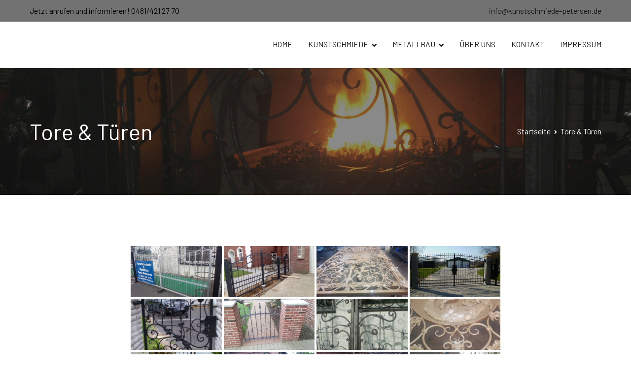

--- FILE ---
content_type: text/html; charset=UTF-8
request_url: https://kunstschmiede-hamburg.de/tore-tueren/
body_size: 12747
content:

		<!doctype html>
		<html lang="de">
		
	<head>

				<meta charset="UTF-8">
		<meta name="viewport" content="width=device-width, initial-scale=1">
		<link rel="profile" href="http://gmpg.org/xfn/11">
		
		<title>Tore &#038; Türen &#8211; Kunstschmiede Petersen</title>
<link rel='dns-prefetch' href='//fonts.googleapis.com' />
<link rel='dns-prefetch' href='//s.w.org' />
<link rel="alternate" type="application/rss+xml" title="Kunstschmiede Petersen &raquo; Feed" href="https://kunstschmiede-hamburg.de/feed/" />
<link rel="alternate" type="application/rss+xml" title="Kunstschmiede Petersen &raquo; Kommentar-Feed" href="https://kunstschmiede-hamburg.de/comments/feed/" />
		<script type="text/javascript">
			window._wpemojiSettings = {"baseUrl":"https:\/\/s.w.org\/images\/core\/emoji\/11.2.0\/72x72\/","ext":".png","svgUrl":"https:\/\/s.w.org\/images\/core\/emoji\/11.2.0\/svg\/","svgExt":".svg","source":{"concatemoji":"https:\/\/kunstschmiede-hamburg.de\/wp-includes\/js\/wp-emoji-release.min.js?ver=5.1.21"}};
			!function(e,a,t){var n,r,o,i=a.createElement("canvas"),p=i.getContext&&i.getContext("2d");function s(e,t){var a=String.fromCharCode;p.clearRect(0,0,i.width,i.height),p.fillText(a.apply(this,e),0,0);e=i.toDataURL();return p.clearRect(0,0,i.width,i.height),p.fillText(a.apply(this,t),0,0),e===i.toDataURL()}function c(e){var t=a.createElement("script");t.src=e,t.defer=t.type="text/javascript",a.getElementsByTagName("head")[0].appendChild(t)}for(o=Array("flag","emoji"),t.supports={everything:!0,everythingExceptFlag:!0},r=0;r<o.length;r++)t.supports[o[r]]=function(e){if(!p||!p.fillText)return!1;switch(p.textBaseline="top",p.font="600 32px Arial",e){case"flag":return s([55356,56826,55356,56819],[55356,56826,8203,55356,56819])?!1:!s([55356,57332,56128,56423,56128,56418,56128,56421,56128,56430,56128,56423,56128,56447],[55356,57332,8203,56128,56423,8203,56128,56418,8203,56128,56421,8203,56128,56430,8203,56128,56423,8203,56128,56447]);case"emoji":return!s([55358,56760,9792,65039],[55358,56760,8203,9792,65039])}return!1}(o[r]),t.supports.everything=t.supports.everything&&t.supports[o[r]],"flag"!==o[r]&&(t.supports.everythingExceptFlag=t.supports.everythingExceptFlag&&t.supports[o[r]]);t.supports.everythingExceptFlag=t.supports.everythingExceptFlag&&!t.supports.flag,t.DOMReady=!1,t.readyCallback=function(){t.DOMReady=!0},t.supports.everything||(n=function(){t.readyCallback()},a.addEventListener?(a.addEventListener("DOMContentLoaded",n,!1),e.addEventListener("load",n,!1)):(e.attachEvent("onload",n),a.attachEvent("onreadystatechange",function(){"complete"===a.readyState&&t.readyCallback()})),(n=t.source||{}).concatemoji?c(n.concatemoji):n.wpemoji&&n.twemoji&&(c(n.twemoji),c(n.wpemoji)))}(window,document,window._wpemojiSettings);
		</script>
		<style type="text/css">
img.wp-smiley,
img.emoji {
	display: inline !important;
	border: none !important;
	box-shadow: none !important;
	height: 1em !important;
	width: 1em !important;
	margin: 0 .07em !important;
	vertical-align: -0.1em !important;
	background: none !important;
	padding: 0 !important;
}
</style>
	<link rel='stylesheet' id='wp-block-library-css'  href='https://kunstschmiede-hamburg.de/wp-includes/css/dist/block-library/style.min.css?ver=5.1.21' type='text/css' media='all' />
<link rel='stylesheet' id='dashicons-css'  href='https://kunstschmiede-hamburg.de/wp-includes/css/dashicons.min.css?ver=5.1.21' type='text/css' media='all' />
<link rel='stylesheet' id='everest-forms-general-css'  href='https://kunstschmiede-hamburg.de/wp-content/plugins/everest-forms/assets/css/everest-forms.css?ver=1.4.9' type='text/css' media='all' />
<link rel='stylesheet' id='bwg_fonts-css'  href='https://kunstschmiede-hamburg.de/wp-content/plugins/photo-gallery/css/bwg-fonts/fonts.css?ver=0.0.1' type='text/css' media='all' />
<link rel='stylesheet' id='sumoselect-css'  href='https://kunstschmiede-hamburg.de/wp-content/plugins/photo-gallery/css/sumoselect.min.css?ver=3.0.3' type='text/css' media='all' />
<link rel='stylesheet' id='mCustomScrollbar-css'  href='https://kunstschmiede-hamburg.de/wp-content/plugins/photo-gallery/css/jquery.mCustomScrollbar.min.css?ver=1.5.27' type='text/css' media='all' />
<link rel='stylesheet' id='bwg_googlefonts-css'  href='https://fonts.googleapis.com/css?family=Ubuntu&#038;subset=greek,latin,greek-ext,vietnamese,cyrillic-ext,latin-ext,cyrillic' type='text/css' media='all' />
<link rel='stylesheet' id='bwg_frontend-css'  href='https://kunstschmiede-hamburg.de/wp-content/plugins/photo-gallery/css/styles.min.css?ver=1.5.27' type='text/css' media='all' />
<link rel='stylesheet' id='font-awesome-css'  href='https://kunstschmiede-hamburg.de/wp-content/plugins/elementor/assets/lib/font-awesome/css/font-awesome.min.css?ver=4.7.0' type='text/css' media='all' />
<link rel='stylesheet' id='zakra-style-css'  href='https://kunstschmiede-hamburg.de/wp-content/themes/zakra/style.css?ver=5.1.21' type='text/css' media='all' />
<style id='zakra-style-inline-css' type='text/css'>
.tg-site-header .tg-site-header-top{color: #020202;}.tg-site-header .tg-site-header-top{background-color: #727272;background-image: ;background-repeat: repeat;background-position: center center;background-size: contain;background-attachment: scroll;}
.tg-site-header{border-bottom-width: 0px;}
.tg-primary-menu > div ul li.tg-header-button-wrap a{background-color: #ed1010;}
.main-navigation.tg-primary-menu > div ul > li:hover > a{color: #ed8600;}.main-navigation.tg-primary-menu > div ul li:active > a, .main-navigation.tg-primary-menu > div > ul > li:not(.tg-header-button-wrap).current_page_item > a, .main-navigation.tg-primary-menu > div > ul > li:not(.tg-header-button-wrap).current-menu-item > a{color: #ed8600;}.main-navigation.tg-primary-menu.tg-primary-menu--style-underline > div > ul > li:not(.tg-header-button-wrap).current_page_item > a::before, .main-navigation.tg-primary-menu.tg-primary-menu--style-underline > div > ul > li:not(.tg-header-button-wrap).current-menu-item > a::before, .main-navigation.tg-primary-menu.tg-primary-menu--style-left-border > div > ul > li:not(.tg-header-button-wrap).current_page_item > a::before, .main-navigation.tg-primary-menu.tg-primary-menu--style-left-border > div > ul > li:not(.tg-header-button-wrap).current-menu-item > a::before, .main-navigation.tg-primary-menu.tg-primary-menu--style-right-border > div > ul > li:not(.tg-header-button-wrap).current_page_item > a::before, .main-navigation.tg-primary-menu.tg-primary-menu--style-right-border > div > ul > li:not(.tg-header-button-wrap).current-menu-item > a::before{background-color: #ed8600;}
.tg-page-header .tg-page-header__title{color: #ffffff;}.tg-page-header .tg-page-header__title{font-size: 45px;}.tg-page-header{padding: 100px 0px 100px 0px;}.tg-page-header{background-color: #ffffff;background-image: url("http://kunstschmiede-hamburg.de/wp-content/uploads/2019/04/header-image-bg.neu_-5.jpg");background-repeat: repeat;background-position: center center;background-size: cover;background-attachment: scroll;}.tg-page-header .breadcrumb-trail ul li{color: #ffffff;}.tg-page-header .breadcrumb-trail ul li::after{color: #ffffff;}.tg-page-header .breadcrumb-trail ul li a{color: #ffffff;}.tg-page-header .breadcrumb-trail ul li a:hover {color: #ed1010;}
a:hover, a:focus, .tg-primary-menu > div ul li:hover > a, .tg-primary-menu > div > ul > li.current_page_item > a, .tg-primary-menu > div > ul > li.current-menu-item > a, .entry-content a{color: #ed8600;}.tg-primary-menu.tg-primary-menu--style-underline > div > ul > li.current_page_item > a::before, .tg-primary-menu.tg-primary-menu--style-underline > div > ul > li.tg-primary-menu--style-left-border > a::before, .tg-primary-menu.tg-primary-menu--style-underline > div > ul > li.tg-primary-menu--style-right-border > a::before, .tg-scroll-to-top.tg-scroll-to-top--show:hover, button, input[type="button"], input[type="reset"], input[type="submit"]{background-color: #ed8600;}body{color: #596172;}
button:hover, input[type="button"]:hover, input[type="reset"]:hover, input[type="submit"]:hover{color: #ed8600;}button, input[type="button"], input[type="reset"], input[type="submit"]{background-color: #ed8600;}button:hover, input[type="button"]:hover, input[type="reset"]:hover, input[type="submit"]:hover{background-color: #ffffff;}
.entry-content a{color: #16181a;}.entry-content a:hover, a:focus{color: #ed8600;}
.tg-site-footer .tg-site-footer-bar{color: #ffffff;}.tg-site-footer .tg-site-footer-bar a{color: #ffffff;}.tg-site-footer .tg-site-footer-bar a:hover, .tg-site-footer .tg-site-footer-bar a:focus{color: #ef6751;}.tg-site-footer .tg-site-footer-bar .tg-container{border-top-width: 1px;}.tg-site-footer .tg-site-footer-bar .tg-container{border-top-color: rgba(255,255,255,0.12);}.tg-site-footer .tg-site-footer-bar{background-color: rgba(255,255,255,0);background-image: ;background-repeat: repeat;background-position: center bottom;background-size: cover;background-attachment: fixed;}
.tg-site-footer{background-color: #ffffff;background-image: url("https://kunstschmiede-hamburg.de/wp-content/uploads/2019/04/footer-bg-5.jpg");background-repeat: repeat;background-position: center center;background-size: cover;background-attachment: scroll;}.tg-site-footer .tg-site-footer-widgets{border-top-width: 0px;}.tg-site-footer .tg-site-footer-widgets .widget-title{color: #ffffff;}.tg-site-footer .tg-site-footer-widgets{color: #ffffff;}.tg-site-footer .tg-site-footer-widgets a{color: #ffffff;}.tg-site-footer .tg-site-footer-widgets a:hover, .tg-site-footer .tg-site-footer-widgets a:focus{color: #ef6751;}.tg-site-footer .tg-site-footer-widgets ul li{border-bottom-width: 0px;}
.tg-scroll-to-top{background-color: #4e3934;}.tg-scroll-to-top:hover{background-color: #ef6751;}
body{font-family: Barlow;font-size: 16px;line-height: 1.8;font-weight: 400;font-style: normal;}h1, h2, h3, h4, h5, h6{font-family: Barlow;line-height: 1.3;font-weight: 400;font-style: normal;}
</style>
<link rel='stylesheet' id='zakra-googlefonts-css'  href='//fonts.googleapis.com/css?family=Barlow%3A400%7CBarlow%3A400&#038;ver=5.1.21' type='text/css' media='all' />
<script type='text/javascript' src='https://kunstschmiede-hamburg.de/wp-includes/js/jquery/jquery.js?ver=1.12.4'></script>
<script type='text/javascript' src='https://kunstschmiede-hamburg.de/wp-includes/js/jquery/jquery-migrate.min.js?ver=1.4.1'></script>
<script type='text/javascript' src='https://kunstschmiede-hamburg.de/wp-content/plugins/photo-gallery/js/jquery.sumoselect.min.js?ver=3.0.3'></script>
<script type='text/javascript' src='https://kunstschmiede-hamburg.de/wp-content/plugins/photo-gallery/js/jquery.mobile.min.js?ver=1.3.2'></script>
<script type='text/javascript' src='https://kunstschmiede-hamburg.de/wp-content/plugins/photo-gallery/js/jquery.mCustomScrollbar.concat.min.js?ver=1.5.27'></script>
<script type='text/javascript' src='https://kunstschmiede-hamburg.de/wp-content/plugins/photo-gallery/js/jquery.fullscreen-0.4.1.min.js?ver=0.4.1'></script>
<script type='text/javascript'>
/* <![CDATA[ */
var bwg_objectsL10n = {"bwg_field_required":"field is required.","bwg_mail_validation":"Dies ist keine g\u00fcltige E-Mail-Adresse.","bwg_search_result":"Es gibt keine Bilder, die ihrer Suche entsprechen.","bwg_select_tag":"Select Tag","bwg_order_by":"Order By","bwg_search":"Suchen","bwg_show_ecommerce":"Show Ecommerce","bwg_hide_ecommerce":"Hide Ecommerce","bwg_show_comments":"Kommentare anzeigen ","bwg_hide_comments":"Kommentare ausblenden ","bwg_restore":"Wiederherstellen","bwg_maximize":"Maximieren","bwg_fullscreen":"Vollbild","bwg_exit_fullscreen":"Vollbildmodus beenden","bwg_search_tag":"SEARCH...","bwg_tag_no_match":"No tags found","bwg_all_tags_selected":"All tags selected","bwg_tags_selected":"tags selected","play":"Wiedergabe","pause":"Pause","is_pro":"","bwg_play":"Wiedergabe","bwg_pause":"Pause","bwg_hide_info":"Info ausblenden","bwg_show_info":"Info anzeigen","bwg_hide_rating":"Bewertung ausblenden","bwg_show_rating":"Bewertung anzeigen","ok":"Ok","cancel":"Abbrechen","select_all":"Alle ausw\u00e4hlen","lazy_load":"0","lazy_loader":"https:\/\/kunstschmiede-hamburg.de\/wp-content\/plugins\/photo-gallery\/images\/ajax_loader.png"};
/* ]]> */
</script>
<script type='text/javascript' src='https://kunstschmiede-hamburg.de/wp-content/plugins/photo-gallery/js/scripts.min.js?ver=1.5.27'></script>
<link rel='https://api.w.org/' href='https://kunstschmiede-hamburg.de/wp-json/' />
<link rel="EditURI" type="application/rsd+xml" title="RSD" href="https://kunstschmiede-hamburg.de/xmlrpc.php?rsd" />
<link rel="wlwmanifest" type="application/wlwmanifest+xml" href="https://kunstschmiede-hamburg.de/wp-includes/wlwmanifest.xml" /> 
<meta name="generator" content="WordPress 5.1.21" />
<meta name="generator" content="Everest Forms 1.4.9" />
<link rel="canonical" href="https://kunstschmiede-hamburg.de/tore-tueren/" />
<link rel='shortlink' href='https://kunstschmiede-hamburg.de/?p=353' />
<link rel="alternate" type="application/json+oembed" href="https://kunstschmiede-hamburg.de/wp-json/oembed/1.0/embed?url=https%3A%2F%2Fkunstschmiede-hamburg.de%2Ftore-tueren%2F" />
<link rel="alternate" type="text/xml+oembed" href="https://kunstschmiede-hamburg.de/wp-json/oembed/1.0/embed?url=https%3A%2F%2Fkunstschmiede-hamburg.de%2Ftore-tueren%2F&#038;format=xml" />
		<style type="text/css">
						.site-title,
			.site-description {
				position: absolute;
				clip: rect(1px, 1px, 1px, 1px);
			}

					</style>
		<link rel="icon" href="https://kunstschmiede-hamburg.de/wp-content/uploads/2019/03/cropped-Hammer_Icon-32x32.png" sizes="32x32" />
<link rel="icon" href="https://kunstschmiede-hamburg.de/wp-content/uploads/2019/03/cropped-Hammer_Icon-192x192.png" sizes="192x192" />
<link rel="apple-touch-icon-precomposed" href="https://kunstschmiede-hamburg.de/wp-content/uploads/2019/03/cropped-Hammer_Icon-180x180.png" />
<meta name="msapplication-TileImage" content="https://kunstschmiede-hamburg.de/wp-content/uploads/2019/03/cropped-Hammer_Icon-270x270.png" />
		<style type="text/css" id="wp-custom-css">
			.tg-site-footer .tg-footer-widget-container{padding:250px 0 25px}.everest-forms .evf-frontend-row input,.everest-forms .evf-frontend-row select,.everest-forms .evf-frontend-row textarea{border-top:none 0;border-bottom:1px soild #596172;border-left:none 0;border-right:none 0;color:#596172}.everest-forms .evf-frontend-row input::placeholder,.everest-forms .evf-frontend-row select::placeholder,.everest-forms .evf-frontend-row textarea::placeholder{color:#596172!important;font-weight:700}.everest-forms .evf-frontend-row input:focus,.everest-forms .evf-frontend-row select:focus,.everest-forms .evf-frontend-row textarea:focus{border-top:none 0;border-left:none 0;border-right:none 0}		</style>
		
	</head>

<body class="page-template-default page page-id-353 everest-forms-no-js tg-site-layout--default tg-container--wide has-page-header has-breadcrumbs elementor-default">

<div id="page" class="site tg-site">
				<a class="skip-link screen-reader-text" href="#content">Springe zum Inhalt</a>
		

	<header id="masthead" class="site-header tg-site-header tg-site-header--left">

		
		<div class="tg-site-header-top">
			<div class="tg-header-container tg-container tg-container--flex tg-container--flex-center">
				<div class="tg-header-top-left-content">

					<div class="left-content">
<p>Jetzt anrufen und informieren! 0481/421 27 70</p>
</div>
				</div>
				<!-- /.tg-header-top-left-content -->
				<div class="tg-header-top-right-content">

					<p><a href="mailto:info@kunstschmiede-petersen.de">info@kunstschmiede-petersen.de</a></p>
				</div>
				<!-- /.tg-header-top-right-content -->
			</div>
			<!-- /.tg-container -->
		</div>
		<!-- /.tg-site-header-top -->

		

	<div class="tg-site-header-bottom">
	<div class="tg-header-container tg-container tg-container--flex tg-container--flex-center tg-container--flex-space-between">

		
		<div class="site-branding">
						<div class="site-info-wrap">
									<p class="site-title">
						<a href="https://kunstschmiede-hamburg.de/" rel="home">Kunstschmiede Petersen</a>
					</p>
										<p class="site-description">Kunstschmiede, Petersen, Hamburg, Metallbau, Schmiede, Metall, Nordsee, Büsum, St. Peter-Ording, Schmiedekunst, Blacksmiths</p>
							</div>

		</div><!-- .site-branding -->
				<nav id="site-navigation" class="main-navigation tg-primary-menu tg-primary-menu--style-underline">
				<div class="menu"><ul id="primary-menu" class="menu-primary"><li id="menu-item-202" class="menu-item menu-item-type-post_type menu-item-object-page menu-item-home menu-item-202"><a href="https://kunstschmiede-hamburg.de/">HOME</a></li>
<li id="menu-item-395" class="menu-item menu-item-type-custom menu-item-object-custom current-menu-ancestor current-menu-parent menu-item-has-children menu-item-395"><a href="#">KUNSTSCHMIEDE</a>
<ul class="sub-menu">
	<li id="menu-item-394" class="menu-item menu-item-type-post_type menu-item-object-page current-menu-item page_item page-item-353 current_page_item menu-item-394"><a href="https://kunstschmiede-hamburg.de/tore-tueren/" aria-current="page">Tore &#038; Türen</a></li>
	<li id="menu-item-386" class="menu-item menu-item-type-post_type menu-item-object-page menu-item-386"><a href="https://kunstschmiede-hamburg.de/fenstergitter/">Fenstergitter</a></li>
	<li id="menu-item-392" class="menu-item menu-item-type-post_type menu-item-object-page menu-item-392"><a href="https://kunstschmiede-hamburg.de/schriftzuege/">Schriftzüge</a></li>
	<li id="menu-item-390" class="menu-item menu-item-type-post_type menu-item-object-page menu-item-390"><a href="https://kunstschmiede-hamburg.de/wappenschmiede/">Wappenschmiede</a></li>
	<li id="menu-item-388" class="menu-item menu-item-type-post_type menu-item-object-page menu-item-388"><a href="https://kunstschmiede-hamburg.de/plastiken/">Plastiken</a></li>
	<li id="menu-item-383" class="menu-item menu-item-type-post_type menu-item-object-page menu-item-383"><a href="https://kunstschmiede-hamburg.de/garten/">Garten</a></li>
	<li id="menu-item-382" class="menu-item menu-item-type-post_type menu-item-object-page menu-item-382"><a href="https://kunstschmiede-hamburg.de/zaunanlagen/">Zaunanlagen</a></li>
	<li id="menu-item-607" class="menu-item menu-item-type-post_type menu-item-object-page menu-item-607"><a href="https://kunstschmiede-hamburg.de/werkstattarbeiten/">Werkstattarbeiten</a></li>
	<li id="menu-item-608" class="menu-item menu-item-type-post_type menu-item-object-page menu-item-608"><a href="https://kunstschmiede-hamburg.de/weitere-handwerksarbeiten/">Weitere Handwerksarbeiten</a></li>
	<li id="menu-item-391" class="menu-item menu-item-type-post_type menu-item-object-page menu-item-391"><a href="https://kunstschmiede-hamburg.de/lampen/">Lampen</a></li>
	<li id="menu-item-381" class="menu-item menu-item-type-post_type menu-item-object-page menu-item-381"><a href="https://kunstschmiede-hamburg.de/moebel/">Möbel</a></li>
	<li id="menu-item-393" class="menu-item menu-item-type-post_type menu-item-object-page menu-item-393"><a href="https://kunstschmiede-hamburg.de/brunnen/">Brunnen</a></li>
</ul>
</li>
<li id="menu-item-396" class="menu-item menu-item-type-custom menu-item-object-custom menu-item-has-children menu-item-396"><a href="#">METALLBAU</a>
<ul class="sub-menu">
	<li id="menu-item-384" class="menu-item menu-item-type-post_type menu-item-object-page menu-item-384"><a href="https://kunstschmiede-hamburg.de/treppen-gelaender/">Treppen &#038; Geländer</a></li>
	<li id="menu-item-385" class="menu-item menu-item-type-post_type menu-item-object-page menu-item-385"><a href="https://kunstschmiede-hamburg.de/balkonanlagen/">Balkonanlagen</a></li>
	<li id="menu-item-619" class="menu-item menu-item-type-post_type menu-item-object-page menu-item-619"><a href="https://kunstschmiede-hamburg.de/tueren-tore/">Türen &#038; Tore</a></li>
	<li id="menu-item-387" class="menu-item menu-item-type-post_type menu-item-object-page menu-item-387"><a href="https://kunstschmiede-hamburg.de/vordaecher/">Vordächer</a></li>
</ul>
</li>
<li id="menu-item-206" class="menu-item menu-item-type-post_type menu-item-object-page menu-item-206"><a href="https://kunstschmiede-hamburg.de/ueber-uns/">ÜBER UNS</a></li>
<li id="menu-item-205" class="menu-item menu-item-type-post_type menu-item-object-page menu-item-205"><a href="https://kunstschmiede-hamburg.de/kontakt/">KONTAKT</a></li>
<li id="menu-item-328" class="menu-item menu-item-type-post_type menu-item-object-page menu-item-328"><a href="https://kunstschmiede-hamburg.de/impressum/">IMPRESSUM</a></li>
</ul></div>		</nav><!-- #site-navigation -->
				<nav id="header-action" class="tg-header-action">
			<ul class="tg-header-action-list">

				<li class="tg-header-action__item tg-mobile-toggle" >
					<i class="tg-icon tg-icon-bars"></i>
				</li>
				<!-- /.tg-mobile-toggle -->
			</ul>
			<!-- /.zakra-header-action-list -->
		</nav><!-- #header-action -->
				
	</div>
	<!-- /.tg-container -->
	</div>
	<!-- /.tg-site-header-bottom -->
		
	</header><!-- #masthead -->
		
	<main id="main" class="site-main">
		
		<header class="tg-page-header tg-page-header--center">
			<div class="tg-container tg-container--flex tg-container--flex-center tg-container--flex-space-between">
				<h1 class="tg-page-header__title">Tore &#038; Türen</h1>
				<nav role="navigation" aria-label="Breadcrumbs" class="breadcrumb-trail breadcrumbs" itemprop="breadcrumb"><ul class="trail-items" itemscope itemtype="http://schema.org/BreadcrumbList"><meta name="numberOfItems" content="2" /><meta name="itemListOrder" content="Ascending" /><li itemprop="itemListElement" itemscope itemtype="http://schema.org/ListItem" class="trail-item trail-begin"><a href="https://kunstschmiede-hamburg.de/" rel="home" itemprop="item"><span itemprop="name">Startseite</span></a><meta itemprop="position" content="1" /></li><li itemprop="itemListElement" itemscope itemtype="http://schema.org/ListItem" class="trail-item trail-end"><span itemprop="item"><span itemprop="name">Tore &#038; Türen</span></span><meta itemprop="position" content="2" /></li></ul></nav>			</div>
		</header>
		<!-- /.page-header -->
				<div id="content" class="site-content">
			<div class="tg-container tg-container--flex tg-container--flex-space-between">
		
	<div id="primary" class="content-area">

		
<article id="post-353" class="post-353 page type-page status-publish hentry zakra-article-page">
	<header class="entry-header">
			</header><!-- .entry-header -->

	
	<div class="entry-content">
		
<style id="bwg-style-0">    #bwg_container1_0 #bwg_container2_0 .bwg-container-0.bwg-standard-thumbnails {      width: 1254px;      justify-content: center;              margin-left: auto;        margin-right: auto;              background-color: rgba(255, 255, 255, 0.00);            padding-left: 4px;      padding-top: 4px;      max-width: 100%;            }        #bwg_container1_0 #bwg_container2_0 .bwg-container-0.bwg-standard-thumbnails .bwg-item {      justify-content: flex-start;      max-width: 250px;          }    #bwg_container1_0 #bwg_container2_0 .bwg-container-0.bwg-standard-thumbnails .bwg-item > a {       margin-right: 4px;       margin-bottom: 4px;    }    #bwg_container1_0 #bwg_container2_0 .bwg-container-0.bwg-standard-thumbnails .bwg-item0 {      padding: 0px;      background-color: #000000;      border: 5px none #FFFFFF;      opacity: 1.00;      filter: Alpha(opacity=100);      border-radius: 0;      box-shadow: ;    }    #bwg_container1_0 #bwg_container2_0 .bwg-container-0.bwg-standard-thumbnails .bwg-item1 img {      max-height: none;      max-width: none;      padding: 0 !important;    }         @media only screen and (min-width: 480px) {		#bwg_container1_0 #bwg_container2_0 .bwg-container-0.bwg-standard-thumbnails .bwg-item1 img {			-webkit-transition: all .3s; transition: all .3s;		}		#bwg_container1_0 #bwg_container2_0 .bwg-container-0.bwg-standard-thumbnails .bwg-item1 img:hover {			-ms-transform: scale(1.08);			-webkit-transform: scale(1.08);			transform: scale(1.08);		}				.bwg-standard-thumbnails .bwg-zoom-effect .bwg-zoom-effect-overlay {						background-color:rgba(0,0,0, 0.3);		}		.bwg-standard-thumbnails .bwg-zoom-effect:hover img {			-ms-transform: scale(1.08);			-webkit-transform: scale(1.08);			transform: scale(1.08);		}		      }	    #bwg_container1_0 #bwg_container2_0 .bwg-container-0.bwg-standard-thumbnails .bwg-item1 {      padding-top: 56%;    }        #bwg_container1_0 #bwg_container2_0 .bwg-container-0.bwg-standard-thumbnails .bwg-title1 {      position: absolute;      top: 0;      z-index: 100;      width: 100%;      height: 100%;      display: flex;      justify-content: center;      align-content: center;      flex-direction: column;      filter: Alpha(opacity=0);      opacity: 0;    }	      #bwg_container1_0 #bwg_container2_0 .bwg-container-0.bwg-standard-thumbnails .bwg-title2,    #bwg_container1_0 #bwg_container2_0 .bwg-container-0.bwg-standard-thumbnails .bwg-ecommerce2 {      color: #FFFFFF;      font-family: Ubuntu;      font-size: 16px;      font-weight: bold;      padding: 5px;      text-shadow: ;      max-height: 100%;    }    #bwg_container1_0 #bwg_container2_0 .bwg-container-0.bwg-standard-thumbnails .bwg-play-icon2 {      font-size: 32px;    }    #bwg_container1_0 #bwg_container2_0 .bwg-container-0.bwg-standard-thumbnails .bwg-ecommerce2 {      font-size: 19.2px;      color: #323A45;    }    </style>    <div id="bwg_container1_0"         class="bwg_container bwg_thumbnail bwg_thumbnails"         data-right-click-protection="0"         data-bwg="0"         data-lightbox-url="https://kunstschmiede-hamburg.de/wp-admin/admin-ajax.php?action=GalleryBox&tags=0&current_view=0&gallery_id=1&theme_id=2&thumb_width=250&thumb_height=140&open_with_fullscreen=1&open_with_autoplay=0&image_width=800&image_height=500&image_effect=fade&wd_sor=order&wd_ord=asc&enable_image_filmstrip=1&image_filmstrip_height=60&enable_image_ctrl_btn=1&enable_image_fullscreen=1&popup_enable_info=1&popup_info_always_show=0&popup_info_full_width=1&popup_hit_counter=0&popup_enable_rate=0&slideshow_interval=2.5&enable_comment_social=1&enable_image_facebook=1&enable_image_twitter=1&enable_image_ecommerce=1&enable_image_pinterest=0&enable_image_tumblr=0&watermark_type=none&slideshow_effect_duration=0.1&current_url=https%3A%2F%2Fkunstschmiede-hamburg.de%2Ftore-tueren%2F&popup_enable_email=1&popup_enable_captcha=0&comment_moderation=0&autohide_lightbox_navigation=0&popup_enable_fullsize_image=0&popup_enable_download=0&show_image_counts=0&enable_loop=1&enable_addthis=0&addthis_profile_id"         data-gallery-id="1"         data-popup-width="800"         data-popup-height="500"         data-buttons-position="bottom"         data-bwg="0">      <div id="bwg_container2_0">            <div id="ajax_loading_0" class="bwg_loading_div_1">      <div class="bwg_loading_div_2">        <div class="bwg_loading_div_3">          <div id="loading_div_0" class="bwg_spider_ajax_loading">          </div>        </div>      </div>    </div>            <form id="gal_front_form_0"              class="bwg-hidden"              method="post"              action="#"              data-current="0"              data-shortcode-id="2"              data-gallery-type="thumbnails"              data-gallery-id="1"              data-tag="0"              data-album-id="0"              data-theme-id="2"              data-ajax-url="https://kunstschmiede-hamburg.de/wp-admin/admin-ajax.php?action=bwg_frontend_data">          <div id="bwg_container3_0" class="bwg-background bwg-background-0">                <div data-max-count="5"         data-thumbnail-width="250"         data-bwg="0"         data-gallery-id="1"         data-lightbox-url="https://kunstschmiede-hamburg.de/wp-admin/admin-ajax.php?action=GalleryBox&tags=0&current_view=0&gallery_id=1&theme_id=2&thumb_width=250&thumb_height=140&open_with_fullscreen=1&open_with_autoplay=0&image_width=800&image_height=500&image_effect=fade&wd_sor=order&wd_ord=asc&enable_image_filmstrip=1&image_filmstrip_height=60&enable_image_ctrl_btn=1&enable_image_fullscreen=1&popup_enable_info=1&popup_info_always_show=0&popup_info_full_width=1&popup_hit_counter=0&popup_enable_rate=0&slideshow_interval=2.5&enable_comment_social=1&enable_image_facebook=1&enable_image_twitter=1&enable_image_ecommerce=1&enable_image_pinterest=0&enable_image_tumblr=0&watermark_type=none&slideshow_effect_duration=0.1&current_url=https%3A%2F%2Fkunstschmiede-hamburg.de%2Ftore-tueren%2F&popup_enable_email=1&popup_enable_captcha=0&comment_moderation=0&autohide_lightbox_navigation=0&popup_enable_fullsize_image=0&popup_enable_download=0&show_image_counts=0&enable_loop=1&enable_addthis=0&addthis_profile_id"         id="bwg_thumbnails_0"         class="bwg-container-0 bwg-thumbnails bwg-standard-thumbnails bwg-container bwg-border-box">            <div class="bwg-item">        <a  class="bwg_lightbox" data-image-id="271" href="https://kunstschmiede-hamburg.de/wp-content/uploads/photo-gallery/IMG_20160809_165610.jpg?bwg=1558271678">                <div class="bwg-item0 ">          <div class="bwg-item1 bwg-zoom-effect">            <div class="bwg-item2">              <img class="skip-lazy bwg_standart_thumb_img_0 "                   data-id="271"                   data-width="500"                   data-height="281"                   data-original="https://kunstschmiede-hamburg.de/wp-content/uploads/photo-gallery/thumb/IMG_20160809_165610.jpg?bwg=1558271678"                   src="https://kunstschmiede-hamburg.de/wp-content/uploads/photo-gallery/thumb/IMG_20160809_165610.jpg?bwg=1558271678"                   alt="" />            </div>            <div class="bwg-zoom-effect-overlay">              <div class="bwg-title1"><div class="bwg-title2">&nbsp;</div></div>                                        </div>          </div>        </div>                        </a>      </div>            <div class="bwg-item">        <a  class="bwg_lightbox" data-image-id="217" href="https://kunstschmiede-hamburg.de/wp-content/uploads/photo-gallery/IMG_20171013_132850.jpg?bwg=1555274137">                <div class="bwg-item0 ">          <div class="bwg-item1 bwg-zoom-effect">            <div class="bwg-item2">              <img class="skip-lazy bwg_standart_thumb_img_0 "                   data-id="217"                   data-width="500"                   data-height="281"                   data-original="https://kunstschmiede-hamburg.de/wp-content/uploads/photo-gallery/thumb/IMG_20171013_132850.jpg?bwg=1555274137"                   src="https://kunstschmiede-hamburg.de/wp-content/uploads/photo-gallery/thumb/IMG_20171013_132850.jpg?bwg=1555274137"                   alt="" />            </div>            <div class="bwg-zoom-effect-overlay">              <div class="bwg-title1"><div class="bwg-title2">&nbsp;</div></div>                                        </div>          </div>        </div>                        </a>      </div>            <div class="bwg-item">        <a  class="bwg_lightbox" data-image-id="215" href="https://kunstschmiede-hamburg.de/wp-content/uploads/photo-gallery/IMG_20170304_094156.jpg?bwg=1555274137">                <div class="bwg-item0 ">          <div class="bwg-item1 bwg-zoom-effect">            <div class="bwg-item2">              <img class="skip-lazy bwg_standart_thumb_img_0 "                   data-id="215"                   data-width="500"                   data-height="281"                   data-original="https://kunstschmiede-hamburg.de/wp-content/uploads/photo-gallery/thumb/IMG_20170304_094156.jpg?bwg=1555274137"                   src="https://kunstschmiede-hamburg.de/wp-content/uploads/photo-gallery/thumb/IMG_20170304_094156.jpg?bwg=1555274137"                   alt="" />            </div>            <div class="bwg-zoom-effect-overlay">              <div class="bwg-title1"><div class="bwg-title2">&nbsp;</div></div>                                        </div>          </div>        </div>                        </a>      </div>            <div class="bwg-item">        <a  class="bwg_lightbox" data-image-id="214" href="https://kunstschmiede-hamburg.de/wp-content/uploads/photo-gallery/P2230394.jpg?bwg=1555274137">                <div class="bwg-item0 ">          <div class="bwg-item1 bwg-zoom-effect">            <div class="bwg-item2">              <img class="skip-lazy bwg_standart_thumb_img_0 "                   data-id="214"                   data-width="500"                   data-height="375"                   data-original="https://kunstschmiede-hamburg.de/wp-content/uploads/photo-gallery/thumb/P2230394.jpg?bwg=1555274137"                   src="https://kunstschmiede-hamburg.de/wp-content/uploads/photo-gallery/thumb/P2230394.jpg?bwg=1555274137"                   alt="" />            </div>            <div class="bwg-zoom-effect-overlay">              <div class="bwg-title1"><div class="bwg-title2">&nbsp;</div></div>                                        </div>          </div>        </div>                        </a>      </div>            <div class="bwg-item">        <a  class="bwg_lightbox" data-image-id="213" href="https://kunstschmiede-hamburg.de/wp-content/uploads/photo-gallery/P4080420.jpg?bwg=1555274137">                <div class="bwg-item0 ">          <div class="bwg-item1 bwg-zoom-effect">            <div class="bwg-item2">              <img class="skip-lazy bwg_standart_thumb_img_0 "                   data-id="213"                   data-width="375"                   data-height="500"                   data-original="https://kunstschmiede-hamburg.de/wp-content/uploads/photo-gallery/thumb/P4080420.jpg?bwg=1555274137"                   src="https://kunstschmiede-hamburg.de/wp-content/uploads/photo-gallery/thumb/P4080420.jpg?bwg=1555274137"                   alt="" />            </div>            <div class="bwg-zoom-effect-overlay">              <div class="bwg-title1"><div class="bwg-title2">&nbsp;</div></div>                                        </div>          </div>        </div>                        </a>      </div>            <div class="bwg-item">        <a  class="bwg_lightbox" data-image-id="212" href="https://kunstschmiede-hamburg.de/wp-content/uploads/photo-gallery/IMG_20170929_160622_1CS.jpg?bwg=1555274137">                <div class="bwg-item0 ">          <div class="bwg-item1 bwg-zoom-effect">            <div class="bwg-item2">              <img class="skip-lazy bwg_standart_thumb_img_0 "                   data-id="212"                   data-width="500"                   data-height="281"                   data-original="https://kunstschmiede-hamburg.de/wp-content/uploads/photo-gallery/thumb/IMG_20170929_160622_1CS.jpg?bwg=1555274137"                   src="https://kunstschmiede-hamburg.de/wp-content/uploads/photo-gallery/thumb/IMG_20170929_160622_1CS.jpg?bwg=1555274137"                   alt="" />            </div>            <div class="bwg-zoom-effect-overlay">              <div class="bwg-title1"><div class="bwg-title2">&nbsp;</div></div>                                        </div>          </div>        </div>                        </a>      </div>            <div class="bwg-item">        <a  class="bwg_lightbox" data-image-id="211" href="https://kunstschmiede-hamburg.de/wp-content/uploads/photo-gallery/P5150206.jpg?bwg=1555274137">                <div class="bwg-item0 ">          <div class="bwg-item1 bwg-zoom-effect">            <div class="bwg-item2">              <img class="skip-lazy bwg_standart_thumb_img_0 "                   data-id="211"                   data-width="375"                   data-height="500"                   data-original="https://kunstschmiede-hamburg.de/wp-content/uploads/photo-gallery/thumb/P5150206.jpg?bwg=1555274137"                   src="https://kunstschmiede-hamburg.de/wp-content/uploads/photo-gallery/thumb/P5150206.jpg?bwg=1555274137"                   alt="" />            </div>            <div class="bwg-zoom-effect-overlay">              <div class="bwg-title1"><div class="bwg-title2">&nbsp;</div></div>                                        </div>          </div>        </div>                        </a>      </div>            <div class="bwg-item">        <a  class="bwg_lightbox" data-image-id="210" href="https://kunstschmiede-hamburg.de/wp-content/uploads/photo-gallery/IMG_20170304_094232.jpg?bwg=1555274137">                <div class="bwg-item0 ">          <div class="bwg-item1 bwg-zoom-effect">            <div class="bwg-item2">              <img class="skip-lazy bwg_standart_thumb_img_0 "                   data-id="210"                   data-width="281"                   data-height="500"                   data-original="https://kunstschmiede-hamburg.de/wp-content/uploads/photo-gallery/thumb/IMG_20170304_094232.jpg?bwg=1555274137"                   src="https://kunstschmiede-hamburg.de/wp-content/uploads/photo-gallery/thumb/IMG_20170304_094232.jpg?bwg=1555274137"                   alt="" />            </div>            <div class="bwg-zoom-effect-overlay">              <div class="bwg-title1"><div class="bwg-title2">&nbsp;</div></div>                                        </div>          </div>        </div>                        </a>      </div>            <div class="bwg-item">        <a  class="bwg_lightbox" data-image-id="209" href="https://kunstschmiede-hamburg.de/wp-content/uploads/photo-gallery/P7200338.jpg?bwg=1555274137">                <div class="bwg-item0 ">          <div class="bwg-item1 bwg-zoom-effect">            <div class="bwg-item2">              <img class="skip-lazy bwg_standart_thumb_img_0 "                   data-id="209"                   data-width="375"                   data-height="500"                   data-original="https://kunstschmiede-hamburg.de/wp-content/uploads/photo-gallery/thumb/P7200338.jpg?bwg=1555274137"                   src="https://kunstschmiede-hamburg.de/wp-content/uploads/photo-gallery/thumb/P7200338.jpg?bwg=1555274137"                   alt="" />            </div>            <div class="bwg-zoom-effect-overlay">              <div class="bwg-title1"><div class="bwg-title2">&nbsp;</div></div>                                        </div>          </div>        </div>                        </a>      </div>            <div class="bwg-item">        <a  class="bwg_lightbox" data-image-id="208" href="https://kunstschmiede-hamburg.de/wp-content/uploads/photo-gallery/Recovered057.jpg?bwg=1555274137">                <div class="bwg-item0 ">          <div class="bwg-item1 bwg-zoom-effect">            <div class="bwg-item2">              <img class="skip-lazy bwg_standart_thumb_img_0 "                   data-id="208"                   data-width="500"                   data-height="371"                   data-original="https://kunstschmiede-hamburg.de/wp-content/uploads/photo-gallery/thumb/Recovered057.jpg?bwg=1555274137"                   src="https://kunstschmiede-hamburg.de/wp-content/uploads/photo-gallery/thumb/Recovered057.jpg?bwg=1555274137"                   alt="" />            </div>            <div class="bwg-zoom-effect-overlay">              <div class="bwg-title1"><div class="bwg-title2">&nbsp;</div></div>                                        </div>          </div>        </div>                        </a>      </div>            <div class="bwg-item">        <a  class="bwg_lightbox" data-image-id="207" href="https://kunstschmiede-hamburg.de/wp-content/uploads/photo-gallery/Recovered056.jpg?bwg=1555274137">                <div class="bwg-item0 ">          <div class="bwg-item1 bwg-zoom-effect">            <div class="bwg-item2">              <img class="skip-lazy bwg_standart_thumb_img_0 "                   data-id="207"                   data-width="500"                   data-height="371"                   data-original="https://kunstschmiede-hamburg.de/wp-content/uploads/photo-gallery/thumb/Recovered056.jpg?bwg=1555274137"                   src="https://kunstschmiede-hamburg.de/wp-content/uploads/photo-gallery/thumb/Recovered056.jpg?bwg=1555274137"                   alt="" />            </div>            <div class="bwg-zoom-effect-overlay">              <div class="bwg-title1"><div class="bwg-title2">&nbsp;</div></div>                                        </div>          </div>        </div>                        </a>      </div>            <div class="bwg-item">        <a  class="bwg_lightbox" data-image-id="206" href="https://kunstschmiede-hamburg.de/wp-content/uploads/photo-gallery/IMG_20140114_113311.jpg?bwg=1555274137">                <div class="bwg-item0 ">          <div class="bwg-item1 bwg-zoom-effect">            <div class="bwg-item2">              <img class="skip-lazy bwg_standart_thumb_img_0 "                   data-id="206"                   data-width="500"                   data-height="375"                   data-original="https://kunstschmiede-hamburg.de/wp-content/uploads/photo-gallery/thumb/IMG_20140114_113311.jpg?bwg=1555274137"                   src="https://kunstschmiede-hamburg.de/wp-content/uploads/photo-gallery/thumb/IMG_20140114_113311.jpg?bwg=1555274137"                   alt="" />            </div>            <div class="bwg-zoom-effect-overlay">              <div class="bwg-title1"><div class="bwg-title2">&nbsp;</div></div>                                        </div>          </div>        </div>                        </a>      </div>            <div class="bwg-item">        <a  class="bwg_lightbox" data-image-id="205" href="https://kunstschmiede-hamburg.de/wp-content/uploads/photo-gallery/IMG_20131106_110348.jpg?bwg=1555274137">                <div class="bwg-item0 ">          <div class="bwg-item1 bwg-zoom-effect">            <div class="bwg-item2">              <img class="skip-lazy bwg_standart_thumb_img_0 "                   data-id="205"                   data-width="500"                   data-height="375"                   data-original="https://kunstschmiede-hamburg.de/wp-content/uploads/photo-gallery/thumb/IMG_20131106_110348.jpg?bwg=1555274137"                   src="https://kunstschmiede-hamburg.de/wp-content/uploads/photo-gallery/thumb/IMG_20131106_110348.jpg?bwg=1555274137"                   alt="" />            </div>            <div class="bwg-zoom-effect-overlay">              <div class="bwg-title1"><div class="bwg-title2">&nbsp;</div></div>                                        </div>          </div>        </div>                        </a>      </div>            <div class="bwg-item">        <a  class="bwg_lightbox" data-image-id="203" href="https://kunstschmiede-hamburg.de/wp-content/uploads/photo-gallery/IMG_20130731_172815.jpg?bwg=1555274137">                <div class="bwg-item0 ">          <div class="bwg-item1 bwg-zoom-effect">            <div class="bwg-item2">              <img class="skip-lazy bwg_standart_thumb_img_0 "                   data-id="203"                   data-width="500"                   data-height="375"                   data-original="https://kunstschmiede-hamburg.de/wp-content/uploads/photo-gallery/thumb/IMG_20130731_172815.jpg?bwg=1555274137"                   src="https://kunstschmiede-hamburg.de/wp-content/uploads/photo-gallery/thumb/IMG_20130731_172815.jpg?bwg=1555274137"                   alt="" />            </div>            <div class="bwg-zoom-effect-overlay">              <div class="bwg-title1"><div class="bwg-title2">&nbsp;</div></div>                                        </div>          </div>        </div>                        </a>      </div>            <div class="bwg-item">        <a  class="bwg_lightbox" data-image-id="202" href="https://kunstschmiede-hamburg.de/wp-content/uploads/photo-gallery/IMG_20130726_172507.jpg?bwg=1555274137">                <div class="bwg-item0 ">          <div class="bwg-item1 bwg-zoom-effect">            <div class="bwg-item2">              <img class="skip-lazy bwg_standart_thumb_img_0 "                   data-id="202"                   data-width="375"                   data-height="500"                   data-original="https://kunstschmiede-hamburg.de/wp-content/uploads/photo-gallery/thumb/IMG_20130726_172507.jpg?bwg=1555274137"                   src="https://kunstschmiede-hamburg.de/wp-content/uploads/photo-gallery/thumb/IMG_20130726_172507.jpg?bwg=1555274137"                   alt="" />            </div>            <div class="bwg-zoom-effect-overlay">              <div class="bwg-title1"><div class="bwg-title2">&nbsp;</div></div>                                        </div>          </div>        </div>                        </a>      </div>            <div class="bwg-item">        <a  class="bwg_lightbox" data-image-id="201" href="https://kunstschmiede-hamburg.de/wp-content/uploads/photo-gallery/IMG_20130621_090855.jpg?bwg=1555274137">                <div class="bwg-item0 ">          <div class="bwg-item1 bwg-zoom-effect">            <div class="bwg-item2">              <img class="skip-lazy bwg_standart_thumb_img_0 "                   data-id="201"                   data-width="375"                   data-height="500"                   data-original="https://kunstschmiede-hamburg.de/wp-content/uploads/photo-gallery/thumb/IMG_20130621_090855.jpg?bwg=1555274137"                   src="https://kunstschmiede-hamburg.de/wp-content/uploads/photo-gallery/thumb/IMG_20130621_090855.jpg?bwg=1555274137"                   alt="" />            </div>            <div class="bwg-zoom-effect-overlay">              <div class="bwg-title1"><div class="bwg-title2">&nbsp;</div></div>                                        </div>          </div>        </div>                        </a>      </div>            <div class="bwg-item">        <a  class="bwg_lightbox" data-image-id="200" href="https://kunstschmiede-hamburg.de/wp-content/uploads/photo-gallery/IMG_20130612_082214.jpg?bwg=1555274137">                <div class="bwg-item0 ">          <div class="bwg-item1 bwg-zoom-effect">            <div class="bwg-item2">              <img class="skip-lazy bwg_standart_thumb_img_0 "                   data-id="200"                   data-width="375"                   data-height="500"                   data-original="https://kunstschmiede-hamburg.de/wp-content/uploads/photo-gallery/thumb/IMG_20130612_082214.jpg?bwg=1555274137"                   src="https://kunstschmiede-hamburg.de/wp-content/uploads/photo-gallery/thumb/IMG_20130612_082214.jpg?bwg=1555274137"                   alt="" />            </div>            <div class="bwg-zoom-effect-overlay">              <div class="bwg-title1"><div class="bwg-title2">&nbsp;</div></div>                                        </div>          </div>        </div>                        </a>      </div>            <div class="bwg-item">        <a  class="bwg_lightbox" data-image-id="199" href="https://kunstschmiede-hamburg.de/wp-content/uploads/photo-gallery/DSCI0007.jpg?bwg=1555274137">                <div class="bwg-item0 ">          <div class="bwg-item1 bwg-zoom-effect">            <div class="bwg-item2">              <img class="skip-lazy bwg_standart_thumb_img_0 "                   data-id="199"                   data-width="500"                   data-height="375"                   data-original="https://kunstschmiede-hamburg.de/wp-content/uploads/photo-gallery/thumb/DSCI0007.jpg?bwg=1555274137"                   src="https://kunstschmiede-hamburg.de/wp-content/uploads/photo-gallery/thumb/DSCI0007.jpg?bwg=1555274137"                   alt="" />            </div>            <div class="bwg-zoom-effect-overlay">              <div class="bwg-title1"><div class="bwg-title2">&nbsp;</div></div>                                        </div>          </div>        </div>                        </a>      </div>            <div class="bwg-item">        <a  class="bwg_lightbox" data-image-id="12" href="https://kunstschmiede-hamburg.de/wp-content/uploads/photo-gallery/phoca_thumb_l_Tor_dithmarschen,_heide.jpg?bwg=1554728857">                <div class="bwg-item0 ">          <div class="bwg-item1 bwg-zoom-effect">            <div class="bwg-item2">              <img class="skip-lazy bwg_standart_thumb_img_0 "                   data-id="12"                   data-width="360"                   data-height="480"                   data-original="https://kunstschmiede-hamburg.de/wp-content/uploads/photo-gallery/thumb/phoca_thumb_l_Tor_dithmarschen,_heide.jpg?bwg=1554728857"                   src="https://kunstschmiede-hamburg.de/wp-content/uploads/photo-gallery/thumb/phoca_thumb_l_Tor_dithmarschen,_heide.jpg?bwg=1554728857"                   alt="" />            </div>            <div class="bwg-zoom-effect-overlay">              <div class="bwg-title1"><div class="bwg-title2">&nbsp;</div></div>                                        </div>          </div>        </div>                        </a>      </div>            <div class="bwg-item">        <a  class="bwg_lightbox" data-image-id="197" href="https://kunstschmiede-hamburg.de/wp-content/uploads/photo-gallery/2012-08-28_13.29.09.jpg?bwg=1555274137">                <div class="bwg-item0 ">          <div class="bwg-item1 bwg-zoom-effect">            <div class="bwg-item2">              <img class="skip-lazy bwg_standart_thumb_img_0 "                   data-id="197"                   data-width="500"                   data-height="375"                   data-original="https://kunstschmiede-hamburg.de/wp-content/uploads/photo-gallery/thumb/2012-08-28_13.29.09.jpg?bwg=1555274137"                   src="https://kunstschmiede-hamburg.de/wp-content/uploads/photo-gallery/thumb/2012-08-28_13.29.09.jpg?bwg=1555274137"                   alt="" />            </div>            <div class="bwg-zoom-effect-overlay">              <div class="bwg-title1"><div class="bwg-title2">&nbsp;</div></div>                                        </div>          </div>        </div>                        </a>      </div>            <div class="bwg-item">        <a  class="bwg_lightbox" data-image-id="198" href="https://kunstschmiede-hamburg.de/wp-content/uploads/photo-gallery/2012-10-12_12.01.38.jpg?bwg=1555274137">                <div class="bwg-item0 ">          <div class="bwg-item1 bwg-zoom-effect">            <div class="bwg-item2">              <img class="skip-lazy bwg_standart_thumb_img_0 "                   data-id="198"                   data-width="500"                   data-height="375"                   data-original="https://kunstschmiede-hamburg.de/wp-content/uploads/photo-gallery/thumb/2012-10-12_12.01.38.jpg?bwg=1555274137"                   src="https://kunstschmiede-hamburg.de/wp-content/uploads/photo-gallery/thumb/2012-10-12_12.01.38.jpg?bwg=1555274137"                   alt="" />            </div>            <div class="bwg-zoom-effect-overlay">              <div class="bwg-title1"><div class="bwg-title2">&nbsp;</div></div>                                        </div>          </div>        </div>                        </a>      </div>            <div class="bwg-item">        <a  class="bwg_lightbox" data-image-id="196" href="https://kunstschmiede-hamburg.de/wp-content/uploads/photo-gallery/2012-08-28_13.29.01.jpg?bwg=1555274137">                <div class="bwg-item0 ">          <div class="bwg-item1 bwg-zoom-effect">            <div class="bwg-item2">              <img class="skip-lazy bwg_standart_thumb_img_0 "                   data-id="196"                   data-width="500"                   data-height="375"                   data-original="https://kunstschmiede-hamburg.de/wp-content/uploads/photo-gallery/thumb/2012-08-28_13.29.01.jpg?bwg=1555274137"                   src="https://kunstschmiede-hamburg.de/wp-content/uploads/photo-gallery/thumb/2012-08-28_13.29.01.jpg?bwg=1555274137"                   alt="" />            </div>            <div class="bwg-zoom-effect-overlay">              <div class="bwg-title1"><div class="bwg-title2">&nbsp;</div></div>                                        </div>          </div>        </div>                        </a>      </div>            <div class="bwg-item">        <a  class="bwg_lightbox" data-image-id="195" href="https://kunstschmiede-hamburg.de/wp-content/uploads/photo-gallery/2012-07-11_16.22.14.jpg?bwg=1555274137">                <div class="bwg-item0 ">          <div class="bwg-item1 bwg-zoom-effect">            <div class="bwg-item2">              <img class="skip-lazy bwg_standart_thumb_img_0 "                   data-id="195"                   data-width="500"                   data-height="375"                   data-original="https://kunstschmiede-hamburg.de/wp-content/uploads/photo-gallery/thumb/2012-07-11_16.22.14.jpg?bwg=1555274137"                   src="https://kunstschmiede-hamburg.de/wp-content/uploads/photo-gallery/thumb/2012-07-11_16.22.14.jpg?bwg=1555274137"                   alt="" />            </div>            <div class="bwg-zoom-effect-overlay">              <div class="bwg-title1"><div class="bwg-title2">&nbsp;</div></div>                                        </div>          </div>        </div>                        </a>      </div>            <div class="bwg-item">        <a  class="bwg_lightbox" data-image-id="194" href="https://kunstschmiede-hamburg.de/wp-content/uploads/photo-gallery/100_9689.jpg?bwg=1555274137">                <div class="bwg-item0 ">          <div class="bwg-item1 bwg-zoom-effect">            <div class="bwg-item2">              <img class="skip-lazy bwg_standart_thumb_img_0 "                   data-id="194"                   data-width="500"                   data-height="375"                   data-original="https://kunstschmiede-hamburg.de/wp-content/uploads/photo-gallery/thumb/100_9689.jpg?bwg=1555274137"                   src="https://kunstschmiede-hamburg.de/wp-content/uploads/photo-gallery/thumb/100_9689.jpg?bwg=1555274137"                   alt="" />            </div>            <div class="bwg-zoom-effect-overlay">              <div class="bwg-title1"><div class="bwg-title2">&nbsp;</div></div>                                        </div>          </div>        </div>                        </a>      </div>            <div class="bwg-item">        <a  class="bwg_lightbox" data-image-id="19" href="https://kunstschmiede-hamburg.de/wp-content/uploads/photo-gallery/IMG_20161124_115134.jpg?bwg=1554774669">                <div class="bwg-item0 ">          <div class="bwg-item1 bwg-zoom-effect">            <div class="bwg-item2">              <img class="skip-lazy bwg_standart_thumb_img_0 "                   data-id="19"                   data-width="500"                   data-height="281"                   data-original="https://kunstschmiede-hamburg.de/wp-content/uploads/photo-gallery/thumb/IMG_20161124_115134.jpg?bwg=1554774669"                   src="https://kunstschmiede-hamburg.de/wp-content/uploads/photo-gallery/thumb/IMG_20161124_115134.jpg?bwg=1554774669"                   alt="" />            </div>            <div class="bwg-zoom-effect-overlay">              <div class="bwg-title1"><div class="bwg-title2">&nbsp;</div></div>                                        </div>          </div>        </div>                        </a>      </div>            <div class="bwg-item">        <a  class="bwg_lightbox" data-image-id="18" href="https://kunstschmiede-hamburg.de/wp-content/uploads/photo-gallery/TORANLAGE_FÜR_EINEN_KUNDEN_IN_HAMBURG.jpg?bwg=1554728857">                <div class="bwg-item0 ">          <div class="bwg-item1 bwg-zoom-effect">            <div class="bwg-item2">              <img class="skip-lazy bwg_standart_thumb_img_0 "                   data-id="18"                   data-width="500"                   data-height="281"                   data-original="https://kunstschmiede-hamburg.de/wp-content/uploads/photo-gallery/thumb/TORANLAGE_FÜR_EINEN_KUNDEN_IN_HAMBURG.jpg?bwg=1554728857"                   src="https://kunstschmiede-hamburg.de/wp-content/uploads/photo-gallery/thumb/TORANLAGE_FÜR_EINEN_KUNDEN_IN_HAMBURG.jpg?bwg=1554728857"                   alt="" />            </div>            <div class="bwg-zoom-effect-overlay">              <div class="bwg-title1"><div class="bwg-title2">&nbsp;</div></div>                                        </div>          </div>        </div>                        </a>      </div>            <div class="bwg-item">        <a  class="bwg_lightbox" data-image-id="17" href="https://kunstschmiede-hamburg.de/wp-content/uploads/photo-gallery/phoca_thumb_l_toranlage1.jpg?bwg=1554728857">                <div class="bwg-item0 ">          <div class="bwg-item1 bwg-zoom-effect">            <div class="bwg-item2">              <img class="skip-lazy bwg_standart_thumb_img_0 "                   data-id="17"                   data-width="500"                   data-height="277"                   data-original="https://kunstschmiede-hamburg.de/wp-content/uploads/photo-gallery/thumb/phoca_thumb_l_toranlage1.jpg?bwg=1554728857"                   src="https://kunstschmiede-hamburg.de/wp-content/uploads/photo-gallery/thumb/phoca_thumb_l_toranlage1.jpg?bwg=1554728857"                   alt="" />            </div>            <div class="bwg-zoom-effect-overlay">              <div class="bwg-title1"><div class="bwg-title2">&nbsp;</div></div>                                        </div>          </div>        </div>                        </a>      </div>            <div class="bwg-item">        <a  class="bwg_lightbox" data-image-id="16" href="https://kunstschmiede-hamburg.de/wp-content/uploads/photo-gallery/phoca_thumb_l_toranlage6.jpg?bwg=1554728857">                <div class="bwg-item0 ">          <div class="bwg-item1 bwg-zoom-effect">            <div class="bwg-item2">              <img class="skip-lazy bwg_standart_thumb_img_0 "                   data-id="16"                   data-width="480"                   data-height="360"                   data-original="https://kunstschmiede-hamburg.de/wp-content/uploads/photo-gallery/thumb/phoca_thumb_l_toranlage6.jpg?bwg=1554728857"                   src="https://kunstschmiede-hamburg.de/wp-content/uploads/photo-gallery/thumb/phoca_thumb_l_toranlage6.jpg?bwg=1554728857"                   alt="" />            </div>            <div class="bwg-zoom-effect-overlay">              <div class="bwg-title1"><div class="bwg-title2">&nbsp;</div></div>                                        </div>          </div>        </div>                        </a>      </div>            <div class="bwg-item">        <a  class="bwg_lightbox" data-image-id="15" href="https://kunstschmiede-hamburg.de/wp-content/uploads/photo-gallery/phoca_thumb_l_toranlage7.jpg?bwg=1554728857">                <div class="bwg-item0 ">          <div class="bwg-item1 bwg-zoom-effect">            <div class="bwg-item2">              <img class="skip-lazy bwg_standart_thumb_img_0 "                   data-id="15"                   data-width="480"                   data-height="360"                   data-original="https://kunstschmiede-hamburg.de/wp-content/uploads/photo-gallery/thumb/phoca_thumb_l_toranlage7.jpg?bwg=1554728857"                   src="https://kunstschmiede-hamburg.de/wp-content/uploads/photo-gallery/thumb/phoca_thumb_l_toranlage7.jpg?bwg=1554728857"                   alt="" />            </div>            <div class="bwg-zoom-effect-overlay">              <div class="bwg-title1"><div class="bwg-title2">&nbsp;</div></div>                                        </div>          </div>        </div>                        </a>      </div>            <div class="bwg-item">        <a  class="bwg_lightbox" data-image-id="13" href="https://kunstschmiede-hamburg.de/wp-content/uploads/photo-gallery/phoca_thumb_l_toranlage5.jpg?bwg=1554728857">                <div class="bwg-item0 ">          <div class="bwg-item1 bwg-zoom-effect">            <div class="bwg-item2">              <img class="skip-lazy bwg_standart_thumb_img_0 "                   data-id="13"                   data-width="480"                   data-height="360"                   data-original="https://kunstschmiede-hamburg.de/wp-content/uploads/photo-gallery/thumb/phoca_thumb_l_toranlage5.jpg?bwg=1554728857"                   src="https://kunstschmiede-hamburg.de/wp-content/uploads/photo-gallery/thumb/phoca_thumb_l_toranlage5.jpg?bwg=1554728857"                   alt="" />            </div>            <div class="bwg-zoom-effect-overlay">              <div class="bwg-title1"><div class="bwg-title2">&nbsp;</div></div>                                        </div>          </div>        </div>                        </a>      </div>          </div>    <style>      /*pagination styles*/      #bwg_container1_0 #bwg_container2_0 .tablenav-pages_0 {      text-align: center;      font-size: 12px;      font-family: Ubuntu;      font-weight: bold;      color: #666666;      margin: 6px 0 4px;      display: block;      height: 30px;      line-height: 30px;      }      @media only screen and (max-width : 320px) {      #bwg_container1_0 #bwg_container2_0 .displaying-num_0 {      display: none;      }      }      #bwg_container1_0 #bwg_container2_0 .displaying-num_0 {      font-size: 12px;      font-family: Ubuntu;      font-weight: bold;      color: #666666;      margin-right: 10px;      vertical-align: middle;      }      #bwg_container1_0 #bwg_container2_0 .paging-input_0 {      font-size: 12px;      font-family: Ubuntu;      font-weight: bold;      color: #666666;      vertical-align: middle;      }      #bwg_container1_0 #bwg_container2_0 .tablenav-pages_0 a.disabled,      #bwg_container1_0 #bwg_container2_0 .tablenav-pages_0 a.disabled:hover,      #bwg_container1_0 #bwg_container2_0 .tablenav-pages_0 a.disabled:focus {      cursor: default;      color: rgba(102, 102, 102, 0.5);      }      #bwg_container1_0 #bwg_container2_0 .tablenav-pages_0 a {      cursor: pointer;      font-size: 12px;      font-family: Ubuntu;      font-weight: bold;      color: #666666;      text-decoration: none;      padding: 3px 6px;      margin: 0;      border-radius: 0;      border-style: none;      border-width: 1px;      border-color: #E3E3E3;      background-color: #FCFCFC;      opacity: 1.00;      filter: Alpha(opacity=100);      box-shadow: 0;      transition: all 0.3s ease 0s;-webkit-transition: all 0.3s ease 0s;      }      </style>      <span class="bwg_nav_cont_0">          <div class="tablenav-pages_0">              <span class="pagination-links_0">        <a class="first-page disabled" title="Zur ersten Seite">«</a>        <a class="prev-page disabled" title="Zur vorherigen Seite" >‹</a>        <span class="paging-input_0">          <span class="total-pages_0">1</span> von          <span class="total-pages_0">            2          </span>        </span>        <a class="next-page-0" title="Zur nächsten Seite" href="/tore-tueren/?page_number_0=2">›</a>        <a class="last-page-0" title="Zur letzten Seite">»</a>      </span>            </div>          <input type="hidden" id="page_number_0" name="page_number_0" value="1" />    <script type="text/javascript">      function spider_page_0(cur, x, y, load_more) {        if (typeof load_more == "undefined") {          var load_more = false;        }        if (jQuery(cur).hasClass('disabled')) {          return false;        }        var items_county_0 = 2;        switch (y) {          case 1:            if (x >= items_county_0) {              document.getElementById('page_number_0').value = items_county_0;            }            else {              document.getElementById('page_number_0').value = x + 1;            }            break;          case 2:            document.getElementById('page_number_0').value = items_county_0;            break;          case -1:            if (x == 1) {              document.getElementById('page_number_0').value = 1;            }            else {              document.getElementById('page_number_0').value = x - 1;            }            break;          case -2:            document.getElementById('page_number_0').value = 1;            break;          default:            document.getElementById('page_number_0').value = 1;        }        bwg_ajax('gal_front_form_0', '0', 'bwg_thumbnails_0', '0', '', '', 0, '', '', load_more);      }      jQuery('.first-page disabled').on('click', function () {        spider_page_0(this, 1, -2, 'numeric');      });      jQuery('.prev-page disabled').on('click', function () {        spider_page_0(this, 1, -1, 'numeric');        return false;      });      jQuery('.next-page-0').on('click', function () {        spider_page_0(this, 1, 1, 'numeric');        return false;      });      jQuery('.last-page-0').on('click', function () {        spider_page_0(this, 1, 2, 'numeric');      });      jQuery('.bwg_load_btn_0').on('click', function () {        spider_page_0(this, 1, 1, true);        return false;      });    </script>    </span>                </div>        </form>        <style>          #bwg_container1_0 #bwg_container2_0 #spider_popup_overlay_0 {          background-color: #000000;          opacity: 0.70;          filter: Alpha(opacity=70);          }          </style>        <div id="bwg_spider_popup_loading_0" class="bwg_spider_popup_loading"></div>        <div id="spider_popup_overlay_0" class="spider_popup_overlay" onclick="spider_destroypopup(1000)"></div>        <input type="hidden" id="bwg_random_seed_0" value="1723403929">                </div>    </div>    <script>      jQuery(document).ready(function () {        bwg_main_ready();      });    </script>    
	</div><!-- .entry-content -->

	</article><!-- #post-353 -->

	</div><!-- #primary -->


			</div>
		<!-- /.tg-container-->
		</div>
		<!-- /#content-->
				</main><!-- /#main -->
		
			<footer id="colophon" class="site-footer tg-site-footer ">
		
		
		<div class="tg-site-footer-widgets">
			<div class="tg-container">
				
<div class="tg-footer-widget-container tg-footer-widget-col--four">
			<div class="tg-footer-widget-area footer-sidebar-1">
							<section id="text-1" class="widget widget_text">			<div class="textwidget"><p><img class="alignnone wp-image-470 size-full" src="https://kunstschmiede-hamburg.de/wp-content/uploads/2019/04/footer-logo-2.png" alt="" width="212" height="50" /></p>
<p>Kunstschmiede Petersen bietet Ihnen ein individuelles Angebot nach neusten Standarts kombiniert mit traditioneller Präzision.</p>
</div>
		</section>					</div>
			<div class="tg-footer-widget-area footer-sidebar-2">
							<section id="nav_menu-1" class="widget widget_nav_menu"><h2 class="widget-title">Unser Betrieb</h2><div class="menu-betrieb-container"><ul id="menu-betrieb" class="menu"><li id="menu-item-521" class="menu-item menu-item-type-post_type menu-item-object-page menu-item-521"><a href="https://kunstschmiede-hamburg.de/kunstschmiede/">Kunstschmiede</a></li>
<li id="menu-item-522" class="menu-item menu-item-type-post_type menu-item-object-page menu-item-522"><a href="https://kunstschmiede-hamburg.de/metallbau/">Metallbau</a></li>
<li id="menu-item-295" class="menu-item menu-item-type-post_type menu-item-object-page menu-item-295"><a href="https://kunstschmiede-hamburg.de/ueber-uns/">Über uns</a></li>
<li id="menu-item-294" class="menu-item menu-item-type-post_type menu-item-object-page menu-item-294"><a href="https://kunstschmiede-hamburg.de/kontakt/">Kontakt</a></li>
</ul></div></section>					</div>
			<div class="tg-footer-widget-area footer-sidebar-3">
							<section id="nav_menu-2" class="widget widget_nav_menu"><h2 class="widget-title">Weiteres</h2><div class="menu-weiteres-container"><ul id="menu-weiteres" class="menu"><li id="menu-item-312" class="menu-item menu-item-type-post_type menu-item-object-page menu-item-312"><a href="https://kunstschmiede-hamburg.de/impressum/">Impressum</a></li>
<li id="menu-item-525" class="menu-item menu-item-type-post_type menu-item-object-page menu-item-525"><a href="https://kunstschmiede-hamburg.de/datenschutzerlaerung/">Datenschutzerlärung</a></li>
</ul></div></section>					</div>
			<div class="tg-footer-widget-area footer-sidebar-4">
							<section id="nav_menu-3" class="widget widget_nav_menu"><h2 class="widget-title">Unsere anderen Seiten</h2><div class="menu-unsere-anderen-seiten-container"><ul id="menu-unsere-anderen-seiten" class="menu"><li id="menu-item-183" class="menu-item menu-item-type-custom menu-item-object-custom menu-item-183"><a href="http://www.kunstschmiede-petersen.de">Kunstschmiede-Petersen</a></li>
<li id="menu-item-182" class="menu-item menu-item-type-custom menu-item-object-custom menu-item-182"><a href="http://www.metallbau-heide.de">Metallbau-Heide</a></li>
</ul></div></section>					</div>
	</div> <!-- footer-widgets -->
			</div>
			<!-- /.tg-container-->
		</div>
		<!-- /.tg-site-footer-widgets -->

		
		
		<div class="tg-site-footer-bar tg-site-footer-bar--left">
			<div class="tg-container tg-container--flex tg-container--flex-top">
				<div class="tg-site-footer-section-1">

					Copyright &copy; 2025 <a href="https://kunstschmiede-hamburg.de/" title="Kunstschmiede Petersen">Kunstschmiede Petersen</a>. Theme: <a href="https://themegrill.com/themes/zakra" target="_blank" title="Zakra" rel="author">Zakra</a> By ThemeGrill.
				</div>
				<!-- /.tg-site-footer-section-1 -->

				<div class="tg-site-footer-section-2">

					
				</div>
				<!-- /.tg-site-footer-section-2 -->
			</div>
			<!-- /.tg-container-->
		</div>
		<!-- /.tg-site-footer-bar -->

		
			</footer><!-- #colophon -->
		
		</div><!-- #page -->
				<nav id="mobile-navigation" class="tg-mobile-navigation" >
			<div class="menu-primary-menu-container"><ul id="primary-menu" class="menu"><li class="menu-item menu-item-type-post_type menu-item-object-page menu-item-home menu-item-202"><a href="https://kunstschmiede-hamburg.de/">HOME</a></li>
<li class="menu-item menu-item-type-custom menu-item-object-custom current-menu-ancestor current-menu-parent menu-item-has-children menu-item-395"><a href="#">KUNSTSCHMIEDE</a>
<ul class="sub-menu">
	<li class="menu-item menu-item-type-post_type menu-item-object-page current-menu-item page_item page-item-353 current_page_item menu-item-394"><a href="https://kunstschmiede-hamburg.de/tore-tueren/" aria-current="page">Tore &#038; Türen</a></li>
	<li class="menu-item menu-item-type-post_type menu-item-object-page menu-item-386"><a href="https://kunstschmiede-hamburg.de/fenstergitter/">Fenstergitter</a></li>
	<li class="menu-item menu-item-type-post_type menu-item-object-page menu-item-392"><a href="https://kunstschmiede-hamburg.de/schriftzuege/">Schriftzüge</a></li>
	<li class="menu-item menu-item-type-post_type menu-item-object-page menu-item-390"><a href="https://kunstschmiede-hamburg.de/wappenschmiede/">Wappenschmiede</a></li>
	<li class="menu-item menu-item-type-post_type menu-item-object-page menu-item-388"><a href="https://kunstschmiede-hamburg.de/plastiken/">Plastiken</a></li>
	<li class="menu-item menu-item-type-post_type menu-item-object-page menu-item-383"><a href="https://kunstschmiede-hamburg.de/garten/">Garten</a></li>
	<li class="menu-item menu-item-type-post_type menu-item-object-page menu-item-382"><a href="https://kunstschmiede-hamburg.de/zaunanlagen/">Zaunanlagen</a></li>
	<li class="menu-item menu-item-type-post_type menu-item-object-page menu-item-607"><a href="https://kunstschmiede-hamburg.de/werkstattarbeiten/">Werkstattarbeiten</a></li>
	<li class="menu-item menu-item-type-post_type menu-item-object-page menu-item-608"><a href="https://kunstschmiede-hamburg.de/weitere-handwerksarbeiten/">Weitere Handwerksarbeiten</a></li>
	<li class="menu-item menu-item-type-post_type menu-item-object-page menu-item-391"><a href="https://kunstschmiede-hamburg.de/lampen/">Lampen</a></li>
	<li class="menu-item menu-item-type-post_type menu-item-object-page menu-item-381"><a href="https://kunstschmiede-hamburg.de/moebel/">Möbel</a></li>
	<li class="menu-item menu-item-type-post_type menu-item-object-page menu-item-393"><a href="https://kunstschmiede-hamburg.de/brunnen/">Brunnen</a></li>
</ul>
</li>
<li class="menu-item menu-item-type-custom menu-item-object-custom menu-item-has-children menu-item-396"><a href="#">METALLBAU</a>
<ul class="sub-menu">
	<li class="menu-item menu-item-type-post_type menu-item-object-page menu-item-384"><a href="https://kunstschmiede-hamburg.de/treppen-gelaender/">Treppen &#038; Geländer</a></li>
	<li class="menu-item menu-item-type-post_type menu-item-object-page menu-item-385"><a href="https://kunstschmiede-hamburg.de/balkonanlagen/">Balkonanlagen</a></li>
	<li class="menu-item menu-item-type-post_type menu-item-object-page menu-item-619"><a href="https://kunstschmiede-hamburg.de/tueren-tore/">Türen &#038; Tore</a></li>
	<li class="menu-item menu-item-type-post_type menu-item-object-page menu-item-387"><a href="https://kunstschmiede-hamburg.de/vordaecher/">Vordächer</a></li>
</ul>
</li>
<li class="menu-item menu-item-type-post_type menu-item-object-page menu-item-206"><a href="https://kunstschmiede-hamburg.de/ueber-uns/">ÜBER UNS</a></li>
<li class="menu-item menu-item-type-post_type menu-item-object-page menu-item-205"><a href="https://kunstschmiede-hamburg.de/kontakt/">KONTAKT</a></li>
<li class="menu-item menu-item-type-post_type menu-item-object-page menu-item-328"><a href="https://kunstschmiede-hamburg.de/impressum/">IMPRESSUM</a></li>
</ul></div>		</nav>
		<!-- /#mobile-navigation-->
		
		<a href="" id="tg-scroll-to-top" class="tg-scroll-to-top">
			<i class="tg-icon tg-icon-arrow-up"><span
						class="screen-reader-text">Nach oben scrollen</span></i>
		</a>

		<div class="tg-overlay-wrapper"></div>
		
	<script type="text/javascript">
		var c = document.body.className;
		c = c.replace( /everest-forms-no-js/, 'everest-forms-js' );
		document.body.className = c;
	</script>
	<script type='text/javascript' src='https://kunstschmiede-hamburg.de/wp-content/themes/zakra/assets/js/navigation.min.js?ver=20151215'></script>
<script type='text/javascript' src='https://kunstschmiede-hamburg.de/wp-content/themes/zakra/assets/js/skip-link-focus-fix.min.js?ver=20151215'></script>
<script type='text/javascript' src='https://kunstschmiede-hamburg.de/wp-content/themes/zakra/assets/js/zakra-custom.min.js?ver=5.1.21'></script>
<script type='text/javascript' src='https://kunstschmiede-hamburg.de/wp-includes/js/wp-embed.min.js?ver=5.1.21'></script>

</body>
</html>


--- FILE ---
content_type: text/javascript
request_url: https://kunstschmiede-hamburg.de/wp-content/themes/zakra/assets/js/zakra-custom.min.js?ver=5.1.21
body_size: 2078
content:
document.addEventListener("DOMContentLoaded",function(){var e;!function(){var e,t,n,o,s,l,i=document.getElementById("mobile-navigation"),c=document.querySelector(".tg-mobile-toggle"),a=document.querySelector(".tg-overlay-wrapper");if(i&&(e=i.querySelectorAll("li.page_item_has_children, li.menu-item-has-children")),(s=document.createElement("span")).classList.add("tg-mobile-navigation-close"),c&&i&&(s.addEventListener("click",function(){c.click()}),c.addEventListener("click",function(){this.classList.toggle("tg-mobile-toggle--opened"),i.classList.toggle("tg-mobile-navigation--opened"),a&&a.classList.toggle("overlay-show"),i.getElementsByClassName("tg-mobile-navigation-close").length||i.appendChild(s)})),a&&a.addEventListener("click",function(){this.classList.toggle("overlay-show"),c.classList.toggle("tg-mobile-toggle--opened"),i.classList.toggle("tg-mobile-navigation--opened")}),e)for(l=0;l<e.length;l++)(n=document.createElement("span")).classList.add("tg-submenu-toggle"),(t=e[l]).appendChild(n),null!==(o=t.querySelector(".tg-submenu-toggle"))&&o.addEventListener("click",function(e){e.preventDefault(),this.parentNode.classList.toggle("submenu--show")})}(),(e=document.getElementById("tg-scroll-to-top"))&&(window.addEventListener("scroll",function(){500<window.scrollY?e.classList.add("tg-scroll-to-top--show"):window.scrollY<500&&e.classList.remove("tg-scroll-to-top--show")}),e.addEventListener("click",function(e){e.preventDefault(),0!==window.scrollY&&window.scrollTo({top:0,behavior:"smooth"})})),function(){var e,t;function n(e){"hide"!==e?(t.classList.toggle("show-search"),t.classList.contains("show-search")&&t.getElementsByTagName("input")[0].focus()):t.classList.remove("show-search")}e=document.querySelector(".tg-menu-item-search .tg-icon-search"),t=document.getElementsByClassName("tg-menu-item-search")[0],null!==e&&(e.addEventListener("click",function(e){e.preventDefault(),n()}),document.addEventListener("click",function(e){e.target.closest(".tg-menu-item-search")||e.target.closest(".tg-icon-search")||n("hide")}),document.addEventListener("keyup",function(e){t.classList.contains("show-search")&&27===e.keyCode&&n("hide")}))}()})